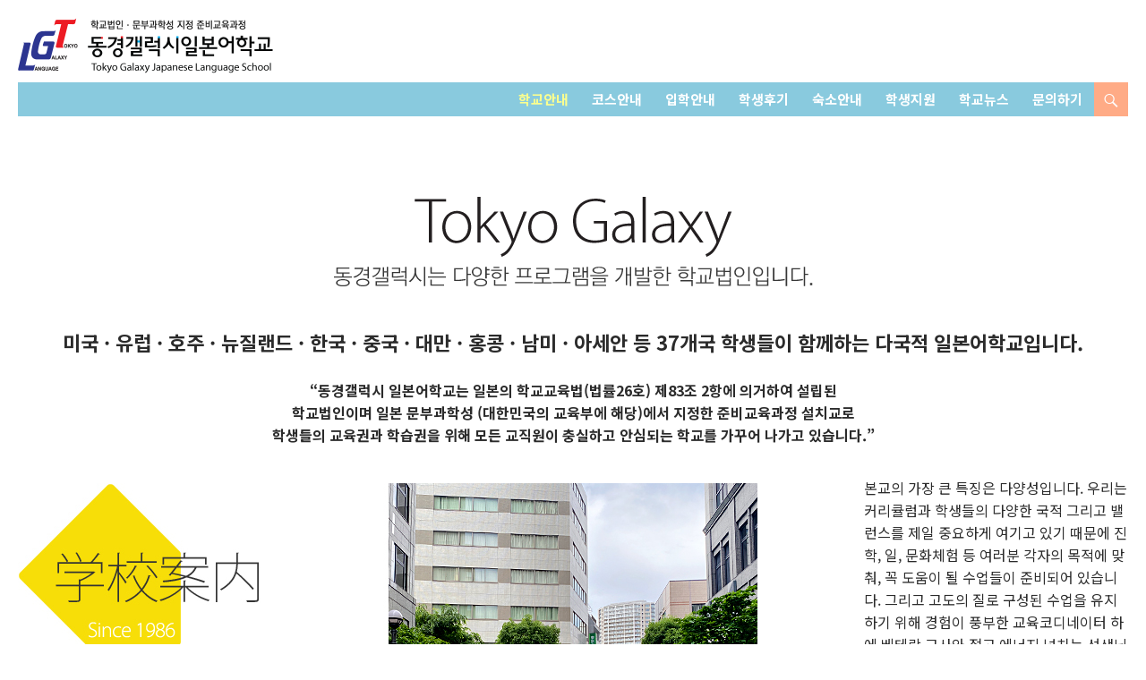

--- FILE ---
content_type: text/html; charset=UTF-8
request_url: http://www.tglschool.com/school
body_size: 13498
content:
<!DOCTYPE html>
<html lang="ko-KR">
<head>
<title>학교안내 | 학교법인 동경갤럭시일본어학교</title>
<meta charset="UTF-8">
<meta name="viewport" content="width=device-width">
<meta name="description" content="동경갤럭시 일본어학교는 일본의 학교교육법 제83조 2항에 의거하여 설립된 학교법인이며 일본 문부과학성에서 지정한 준비교육과정 지정교로 일본유학 및 일본어학연수를 위한 최고의 일본어, 일본대학, 일본전문학교, 일본대학원, 비즈니스일본어 커리큐럼을 보유하고 있습니다." />
<meta name="keywords" content="가족비자, 교직원소개, 도쿄도지사, 동경갤럭시, 동경갤럭시일본어학교, 문부과학성, 비즈니스일본어, 일본기업, 일본대학, 일본어프로그램, 일본전문학교, 주변환경, 주재원, 준비교육과정, 학교법인, 학교시설, 학교위치, 학교장인사말, 학교특징, 학교행사" />
<meta name="robots" content="index,follow" />
<!--[if lt IE 9]>
<script src="http://www.tglschool.com/wp-content/themes/iss/js/html5.js"></script>
<![endif]-->
<link rel='dns-prefetch' href='//fonts.googleapis.com' />
<link rel='dns-prefetch' href='//s.w.org' />
<link rel="alternate" type="application/rss+xml" title="학교법인 동경갤럭시일본어학교 &raquo; 피드" href="http://www.tglschool.com/feed" />
<link rel="alternate" type="application/rss+xml" title="학교법인 동경갤럭시일본어학교 &raquo; 댓글 피드" href="http://www.tglschool.com/comments/feed" />
<meta property="og:title" content="학교안내" />
<meta property="og:description" content="동경갤럭시 일본어학교는 일본의 학교교육법 제83조 2항에 의거하여 설립된 학교법인이며 일본 문부과학성에서 지정한 준비교육과정 지정교로 일본유학 및 일본어학연수를 위한 최고의 일본어, 일본대학, 일본전문학교, 일본대학원, 비즈니스일본어 커리큐럼을 보유하고 있습니다." />
<meta property="og:type" content="article" />
<meta property="og:url" content="http://www.tglschool.com/school" />
<meta name="twitter:card" content="summary" />
<meta name="twitter:site" content="@tokyogalaxy" />
<meta name="twitter:creator" content="@tokyogalaxy" />
<meta property="og:site_name" content="동경갤럭시일본어학교" />
<meta property="og:image" content="http://www.tglschool.com/tokyogalaxy-social.jpg" />
<link rel="icon" href="http://www.tglschool.com/images/favicon-32x32.png" sizes="32x32" />
<link rel="icon" href="http://www.tglschool.com/images/favicon-192x192.png" sizes="192x192" />
<link rel="apple-touch-icon" href="http://www.tglschool.com/images/apple-touch-icon-180x180.png" />
<meta name="msapplication-TileImage" content="http://www.tglschool.com/images/msapplication-tileImage-270x270.png" />
<link rel='stylesheet' id='iss-nanum-css'  href='//fonts.googleapis.com/css2?family=Noto+Sans+KR:wght@400;700&#038;display=swap' type='text/css' media='all' />
<link rel='stylesheet' id='genericons-css'  href='http://www.tglschool.com/wp-content/themes/iss/genericons/genericons.css?ver=3.0.3' type='text/css' media='all' />
<link rel='stylesheet' id='iss-style-css'  href='http://www.tglschool.com/wp-content/themes/iss/style.css?ver=4.9.8' type='text/css' media='all' />
<!--[if lt IE 9]>
<link rel='stylesheet' id='iss-ie-css'  href='http://www.tglschool.com/wp-content/themes/iss/css/ie.css?ver=20131205' type='text/css' media='all' />
<![endif]-->
<link rel='https://api.w.org/' href='http://www.tglschool.com/wp-json/' />
<link rel="canonical" href="http://www.tglschool.com/school" />
<link rel="alternate" type="application/json+oembed" href="http://www.tglschool.com/wp-json/oembed/1.0/embed?url=http%3A%2F%2Fwww.tglschool.com%2Fschool" />
<link rel="alternate" type="text/xml+oembed" href="http://www.tglschool.com/wp-json/oembed/1.0/embed?url=http%3A%2F%2Fwww.tglschool.com%2Fschool&#038;format=xml" />
</head>

<body class="home">
<div id="page" class="hfeed">
<header id="masthead" class="site-header" role="banner">
<div class="site-title"><h1><a href="http://www.tglschool.com/" rel="home">학교법인 동경갤럭시일본어학교</a></h1></div>
<div class="header-main">
<div class="search-toggle"><a href="#search-container" class="screen-reader-text">검색</a></div>
<nav id="primary-navigation" class="site-navigation primary-navigation" role="navigation">
<button class="menu-toggle">주 메뉴</button>
<a class="screen-reader-text skip-link" href="#content">콘텐츠로 바로가기</a>
<div class="menu-main-menu-container"><ul id="primary-menu" class="nav-menu"><li class="current-menu-item"><a href="http://www.tglschool.com/school">학교안내</a></li>
<li><a href="http://www.tglschool.com/courses">코스안내</a></li>
<li><a href="http://www.tglschool.com/admission">입학안내</a></li>
<li><a href="http://www.tglschool.com/interview">학생후기</a></li>
<li><a href="http://www.tglschool.com/dormitory">숙소안내</a></li>
<li><a href="http://www.tglschool.com/student-aid">학생지원</a></li>
<li><a href="http://www.tglschool.com/news">학교뉴스</a></li>
<li><a href="http://www.tglschool.com/admission/admission-inquiry">문의하기</a></li>
</ul></div>
</nav>
</div>
<div id="search-container" class="search-box-wrapper hide">
<div class="search-box"><form role="search" method="get" class="search-form" action="http://www.tglschool.com/">
				<label>
					<span class="screen-reader-text">다음 검색:</span>
					<input type="search" class="search-field" placeholder="검색 &hellip;" value="" name="s" />
				</label>
				<input type="submit" class="search-submit" value="검색" />
			</form></div>
</div>
</header><!-- #masthead -->
<div id="main" class="site-main">
<div id="home-content" class="home-content">
<article id="post-2">
<header class="entry-header">
<h1 class="entry-title">학교안내</h1>
</header><!-- .entry-header -->
<div class="submain-content">
<p class="mgn5"><img class="aligncenter size-full wp-image-560" src="/images/school.png" alt="학교법인 동경갤럭시 일본어학교" width="535" height="100" /></p>
<h3 style="text-align:center;margin-bottom:30px">미국 · 유럽 · 호주 · 뉴질랜드 · 한국 · 중국 · 대만 · 홍콩 · 남미 · 아세안 등 37개국 학생들이 함께하는 다국적 일본어학교입니다.</h3>
<p class="aligncenter"><strong>&#8220;동경갤럭시 일본어학교는 일본의 학교교육법(법률26호) 제83조 2항에 의거하여 설립된</strong><br />
<strong>학교법인이며 일본 문부과학성 (대한민국의 교육부에 해당)에서 지정한 준비교육과정 설치교로</strong><br />
<strong>학생들의 교육권과 학습권을 위해 모든 교직원이 충실하고 안심되는 학교를 가꾸어 나가고 있습니다.&#8221;</strong></p>
<div class="row clearfix">
<div class="col-3-4"><img src="http://www.tglschool.com/images/school1-1.jpg" alt="동경갤럭시 일본어학교 학교안내" width="826" height="381" class="alignleft size-full wp-image-2560" /></div>
<div class="col-1-4">
본교의 가장 큰 특징은 다양성입니다. 우리는 커리큘럼과 학생들의 다양한 국적 그리고 밸런스를 제일 중요하게 여기고 있기 때문에 진학, 일, 문화체험 등 여러분 각자의 목적에 맞춰, 꼭 도움이 될 수업들이 준비되어 있습니다. 그리고 고도의 질로 구성된 수업을 유지하기 위해 경험이 풍부한 교육코디네이터 하에 베테랑 교사와 젊고 에너지 넘치는 선생님들이 힘을 합하여 가르치고 있습니다. 그러므로 동경갤럭시일본어학교에는 모두가 가장 효과적으로 쾌적한 환경에서 공부할 수 있는 최상의 선택지가 준비되어 있다고 믿습니다.</p>
<ul>
<li><a title="학교특징" href="/school/school-feature">학교특징</a></li>
<li><a title="이사장인사말" href="/school/principal">이사장 인사말</a></li>
<li><a title="한국사무소" href="/admission/korea-office">한국사무소</a></li>
<li><a title="학교행사" href="/school/school-activities">학교행사</a></li>
<li><a title="학교시설" href="/school/facility">학교시설</a></li>
<li><a title="학교위치" href="/school/school-location">학교위치</a></li>
<li><a title="주변환경" href="/school/tokyo-guide">주변환경</a></li>
</ul>
</div>
</div>
<hr />
<div class="row clearfix">
<div class="col-2-3">
<a href="http://www.tglschool.com/admission-news/application-202607"><img src="http://www.tglschool.com/images/application-202607-pr.jpg" alt="2026년 7월 학기 일본유학 신청" width="1920" height="1080" class="aligncenter size-full wp-image-2710" /></a>
</div>
<div class="col-1-3">
<h4>2026년 7월 학기 유학비자 신청 안내</h4>
<p>2026년 부터 학교 수업에 많은 변화가 있습니다. 입시와 취업 등 많은 변화에 능동적으로 대응하기 위해 모든 과정, 코스, 프로그램을 더욱 강화하였습니다.<br />
이에 더해, 본교만의 특징중에서 <strong style="color: #ff511f;">담임제, 1:1 진학지도, 취업을 위한 커리어센터, 수업이외의 학습 및 교육자료 제공</strong>으로 교육환경의 외연을 확대 강화했습니다.</p>
<ul>
<li>일본대학 진학 희망</li>
<li>일본미대 진학 희망</li>
<li>일본대학원 진학 희망</li>
<li>일본전문학교 진학 희망</li>
<li>일본기업 취업</li>
<li>기업체 파견</li>
<li>가족비자, 주재원, 공무원 연수</li>
<li>일본어학연수, 지역전문가</li>
</ul>
<p><a href="http://www.tglschool.com/interview" class="button3">학생후기</a> <a href="http://www.tglschool.com/admission-news//application-202607" class="button3">관련내용 보기</a> <a href="/admission/admission-inquiry" class="button3">문의하기</a>
</div>
</div>
</div><!-- .submain-content -->
</article><!-- #post-## -->
</div><!-- #home-content -->
</div><!-- #main -->
<footer id="colophon" class="site-footer" role="contentinfo">
<div id="supplementary">
<div id="footer-sidebar" class="footer-sidebar widget-area" role="complementary">
<aside id="custom_html-2" class="widget_text widget widget_custom_html"><div class="textwidget custom-html-widget"><div class="row clearfix">
<div class="col-1-3 tel">
학교법인 동경갤럭시일본어학교<br />
일본 : 03-6280-5830 (학교 대표전화 / 일본어)<br />
서울 : 02-755-0140 (교직원 직통전화 / 한국어)
</div>
<div class="col-2-3  access">
일본학교주소 : 〒104-0033 東京都中央区新川1-15-13 東京ギャラクシー日本語学校<br />
한국사무소 : <a title="한국사무소" href="/admission/korea-office" style="color:#ffffff">(우) 04513 서울특별시 중구 서소문로 116 유원빌딩 11층 1107호</a><br />
한국사무소는 학교 교직원이 상주하여 한국의 모든 공식적인 업무를 다루는 학교직영사무소입니다. 
</div>
</div></div></aside>
</div><!-- #footer-sidebar -->
</div><!-- #supplementary -->
<div class="site-info">
<a href="http://www.tglschool.com/">Copyright &copy; 학교법인 동경갤럭시 일본어학교</a>
</div><!-- .site-info -->
<div class="mrow clearfix">
<div class="mcol-1-4"><a href=//goto.kakao.com/@동경갤럭시><img src="/images/yello-id-tglschool.png" width="250" height="100" class="aligncenter size-full" alt="동경갤럭시 옐로아이디 친구추가"></a></div>
<div class="mcol-1-4"><a href=http://blog.naver.com/tokyogalaxy><img src="/images/naver-tglschool.png" width="250" height="100" class="aligncenter size-full" alt="동경갤럭시 네이버 공식블로그"></a></div>
<div class="mcol-1-4"><a href=https://www.facebook.com/tglschool><img src="/images/facebook-tglschool.png" width="250" height="100" class="aligncenter size-full" alt="동경갤럭시 페이스북 공식페이지"></a></div>
<div class="mcol-1-4"><a href=https://www.instagram.com/tokyogalaxy><img src="/images/instagram-tglschool.png" width="250" height="100" class="aligncenter size-full" alt="동경갤럭시 인스타그램"></a></div>
</div>
</footer><!-- #colophon -->
</div><!-- #page -->
<script type='text/javascript' src='http://www.tglschool.com/wp-includes/js/jquery/jquery.js?ver=1.12.4'></script>
<script type='text/javascript' src='http://www.tglschool.com/wp-includes/js/jquery/jquery-migrate.min.js?ver=1.4.1' defer onload=''></script>
<script type='text/javascript' src='http://www.tglschool.com/wp-includes/js/imagesloaded.min.js?ver=3.2.0' defer onload=''></script>
<script type='text/javascript' src='http://www.tglschool.com/wp-includes/js/masonry.min.js?ver=3.3.2' defer onload=''></script>
<script type='text/javascript' src='http://www.tglschool.com/wp-includes/js/jquery/jquery.masonry.min.js?ver=3.1.2b' defer onload=''></script>
<script type='text/javascript' src='http://www.tglschool.com/wp-content/themes/iss/js/functions.js?ver=20140616' defer onload=''></script>
<script type='text/javascript' src='http://www.tglschool.com/wp-includes/js/wp-embed.min.js?ver=4.9.8' defer onload=''></script>
<!-- Google tag (gtag.js) -->
<script async src="https://www.googletagmanager.com/gtag/js?id=G-9JCTMCV6MH"></script>
<script>
  window.dataLayer = window.dataLayer || [];
  function gtag(){dataLayer.push(arguments);}
  gtag('js', new Date());

  gtag('config', 'G-9JCTMCV6MH');
</script>
</body>
</html>